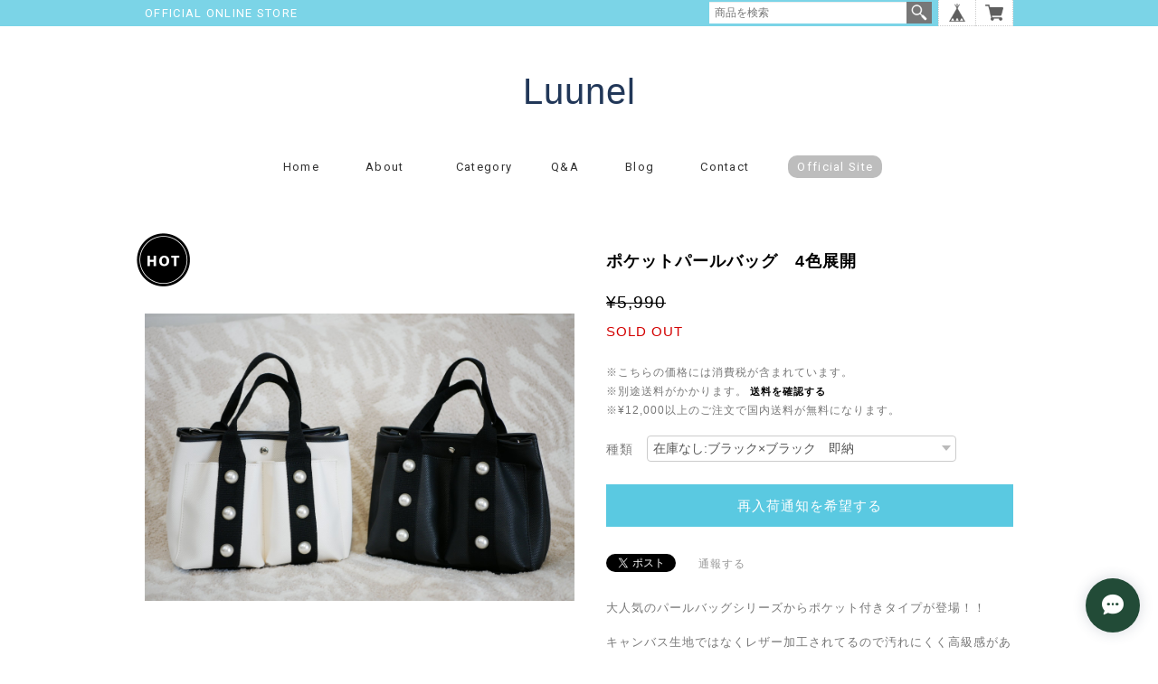

--- FILE ---
content_type: image/svg+xml
request_url: https://www.luunel.com/img/apps/sales-period/attentionTriangle.svg
body_size: 477
content:
<svg version="1.1" xmlns="http://www.w3.org/2000/svg" width="1024" height="1024" viewBox="0 0 1024 1024">
<path fill="#F87E7E" d="M979.712 878.592l-423.424-733.184c-9.029-15.361-25.474-25.509-44.288-25.509s-35.259 10.148-44.157 25.269l-0.131 0.24-423.424 733.184c-4.313 7.344-6.86 16.174-6.86 25.6 0 28.259 22.893 51.17 51.145 51.2h846.851c28.254-0.030 51.148-22.941 51.148-51.2 0-9.426-2.547-18.256-6.99-25.842l0.131 0.242zM452.864 405.76c0.113-8.297 3.090-15.878 7.984-21.82l-0.048 0.060c4.696-5.756 11.771-9.418 19.703-9.472h69.641c10.301 1.618 18.473 9.189 20.954 19.023l0.038 0.177c0.247 1.232 0.389 2.647 0.389 4.096s-0.142 2.864-0.412 4.234l0.023-0.138v61.952c-2.888 68.797-12.062 133.859-27.002 196.686l1.402-6.99c-2.66 11.519-12.83 19.976-24.975 19.976-0.22 0-0.439-0.003-0.658-0.008l0.032 0.001h-14.336c-0.186 0.005-0.406 0.008-0.625 0.008-12.145 0-22.314-8.457-24.941-19.803l-0.034-0.173c-13.517-55.826-22.69-120.886-25.529-187.585l-0.071-2.111zM512 842.752c-33.084 0-59.904-26.82-59.904-59.904s26.82-59.904 59.904-59.904c33.084 0 59.904 26.82 59.904 59.904v0c0.001 0.153 0.002 0.333 0.002 0.514 0 32.801-26.591 59.392-59.392 59.392-0.181 0-0.361-0.001-0.542-0.002h0.028z"></path>
</svg>
